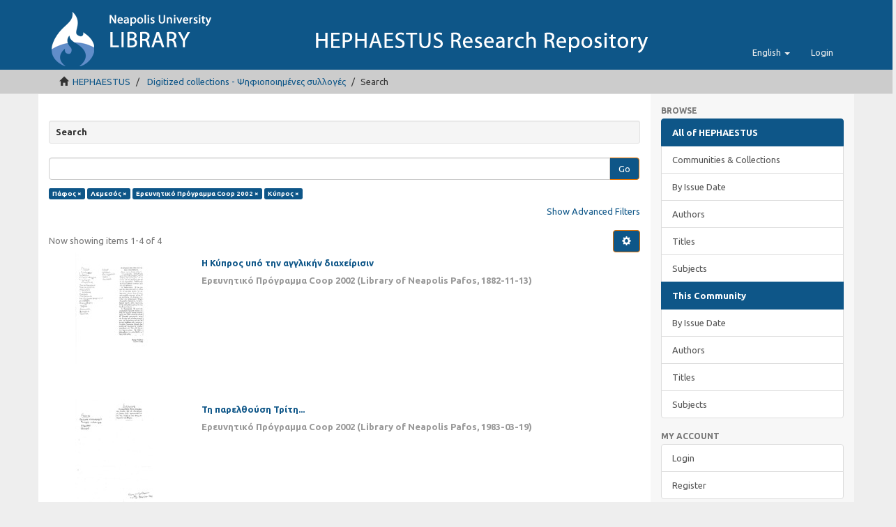

--- FILE ---
content_type: text/html;charset=utf-8
request_url: https://hephaestus.nup.ac.cy/handle/11728/7579/discover?filtertype_0=subject&filtertype_1=author&filter_relational_operator_2=equals&filtertype_2=subject&filter_0=%CE%9B%CE%B5%CE%BC%CE%B5%CF%83%CF%8C%CF%82&filter_2=%CE%9A%CF%8D%CF%80%CF%81%CE%BF%CF%82&filter_relational_operator_1=equals&filter_1=%CE%95%CF%81%CE%B5%CF%85%CE%BD%CE%B7%CF%84%CE%B9%CE%BA%CF%8C+%CE%A0%CF%81%CF%8C%CE%B3%CF%81%CE%B1%CE%BC%CE%BC%CE%B1+Coop+2002&filter_relational_operator_0=equals&filtertype=subject&filter_relational_operator=equals&filter=%CE%A0%CE%AC%CF%86%CE%BF%CF%82
body_size: 5947
content:
<!DOCTYPE html>
            <!--[if lt IE 7]> <html class="no-js lt-ie9 lt-ie8 lt-ie7" lang="en"> <![endif]-->
            <!--[if IE 7]>    <html class="no-js lt-ie9 lt-ie8" lang="en"> <![endif]-->
            <!--[if IE 8]>    <html class="no-js lt-ie9" lang="en"> <![endif]-->
            <!--[if gt IE 8]><!--> <html class="no-js" lang="en"> <!--<![endif]-->
            <head><META http-equiv="Content-Type" content="text/html; charset=UTF-8">
<meta content="text/html; charset=UTF-8" http-equiv="Content-Type">
<meta content="IE=edge,chrome=1" http-equiv="X-UA-Compatible">
<meta content="width=device-width,initial-scale=1" name="viewport">
<link rel="shortcut icon" href="/themes/Mirage2/images/favicon.ico">
<link rel="apple-touch-icon" href="/themes/Mirage2/images/apple-touch-icon.png">
<meta name="Generator" content="DSpace 5.3">
<link type="text/css" rel="stylesheet" href="https://fonts.googleapis.com/css?family=Ubuntu:400,700">
<link href="/themes/Mirage2/styles/main.css" rel="stylesheet">
<link type="application/opensearchdescription+xml" rel="search" href="https://hephaestus.nup.ac.cy:443/description.xml" title="DSpace">
<script>
                //Clear default text of emty text areas on focus
                function tFocus(element)
                {
                if (element.value == ' '){element.value='';}
                }
                //Clear default text of emty text areas on submit
                function tSubmit(form)
                {
                var defaultedElements = document.getElementsByTagName("textarea");
                for (var i=0; i != defaultedElements.length; i++){
                if (defaultedElements[i].value == ' '){
                defaultedElements[i].value='';}}
                }
                //Disable pressing 'enter' key to submit a form (otherwise pressing 'enter' causes a submission to start over)
                function disableEnterKey(e)
                {
                var key;

                if(window.event)
                key = window.event.keyCode;     //Internet Explorer
                else
                key = e.which;     //Firefox and Netscape

                if(key == 13)  //if "Enter" pressed, then disable!
                return false;
                else
                return true;
                }
            </script><!--[if lt IE 9]>
                <script src="/themes/Mirage2/vendor/html5shiv/dist/html5shiv.js"> </script>
                <script src="/themes/Mirage2/vendor/respond/respond.min.js"> </script>
                <![endif]--><script src="/themes/Mirage2/vendor/modernizr/modernizr.js"> </script>
<title>Search</title>
</head><body>
<header>
<div role="navigation" class="navbar navbar-default navbar-static-top">
<div class="container">
<div class="navbar-header">
<button data-toggle="offcanvas" class="navbar-toggle" type="button"><span class="sr-only">Toggle navigation</span><span class="icon-bar"></span><span class="icon-bar"></span><span class="icon-bar"></span></button><a class="navbar-brand" href="/">
<picture>
<source media="(max-width: 400px)" srcset="/themes/Mirage2//images/logo-sm.png"></source>
<source media="(max-width: 1260px)" srcset="/themes/Mirage2//images/logo-md.png"></source>
<source srcset="/themes/Mirage2//images/logo.png"></source>
<img alt="HEHAPESTUS REPOSITORY logo" src="/themes/Mirage2//images/logo.png"></picture>
</a>
<div class="navbar-header pull-right visible-xs hidden-sm hidden-md hidden-lg">
<ul class="nav nav-pills pull-left ">
<li class="dropdown" id="ds-language-selection-xs">
<button data-toggle="dropdown" class="dropdown-toggle navbar-toggle navbar-link" role="button" href="#" id="language-dropdown-toggle-xs"><b aria-hidden="true" class="visible-xs glyphicon glyphicon-globe"></b></button>
<ul data-no-collapse="true" aria-labelledby="language-dropdown-toggle-xs" role="menu" class="dropdown-menu pull-right">
<li role="presentation" class="disabled">
<a href="https://hephaestus.nup.ac.cy:443/handle/11728/7579/discover?locale-attribute=en">English</a>
</li>
<li role="presentation">
<a href="https://hephaestus.nup.ac.cy:443/handle/11728/7579/discover?locale-attribute=el">Ελληνικά</a>
</li>
</ul>
</li>
<li>
<form method="get" action="/login" style="display: inline">
<button class="navbar-toggle navbar-link"><b aria-hidden="true" class="visible-xs glyphicon glyphicon-user"></b></button>
</form>
</li>
</ul>
</div>
</div>
<div class="navbar-header pull-right hidden-xs">
<ul class="nav navbar-nav pull-left">
<li class="dropdown" id="ds-language-selection">
<a data-toggle="dropdown" class="dropdown-toggle" role="button" href="#" id="language-dropdown-toggle"><span class="hidden-xs">English&nbsp;<b class="caret"></b></span></a>
<ul data-no-collapse="true" aria-labelledby="language-dropdown-toggle" role="menu" class="dropdown-menu pull-right">
<li role="presentation" class="disabled">
<a href="https://hephaestus.nup.ac.cy:443/handle/11728/7579/discover?locale-attribute=en">English</a>
</li>
<li role="presentation">
<a href="https://hephaestus.nup.ac.cy:443/handle/11728/7579/discover?locale-attribute=el">Ελληνικά</a>
</li>
</ul>
</li>
</ul>
<ul class="nav navbar-nav pull-left">
<li>
<a href="/login"><span class="hidden-xs">Login</span></a>
</li>
</ul>
<button type="button" class="navbar-toggle visible-sm" data-toggle="offcanvas"><span class="sr-only">Toggle navigation</span><span class="icon-bar"></span><span class="icon-bar"></span><span class="icon-bar"></span></button>
</div>
</div>
</div>
</header>
<div class="trail-wrapper hidden-print">
<div class="container">
<div class="row">
<div class="col-xs-12">
<div class="breadcrumb dropdown visible-xs">
<a data-toggle="dropdown" class="dropdown-toggle" role="button" href="#" id="trail-dropdown-toggle">Search&nbsp;<b class="caret"></b></a>
<ul aria-labelledby="trail-dropdown-toggle" role="menu" class="dropdown-menu">
<li role="presentation">
<a role="menuitem" href="/"><i aria-hidden="true" class="glyphicon glyphicon-home"></i>&nbsp;
                        HEPHAESTUS</a>
</li>
<li role="presentation">
<a role="menuitem" href="/handle/11728/7579">Digitized collections - Ψηφιοποιημένες συλλογές</a>
</li>
<li role="presentation" class="disabled">
<a href="#" role="menuitem">Search</a>
</li>
</ul>
</div>
<ul class="breadcrumb hidden-xs">
<li>
<i aria-hidden="true" class="glyphicon glyphicon-home"></i>&nbsp;
            <a href="/">HEPHAESTUS</a>
</li>
<li>
<a href="/handle/11728/7579">Digitized collections - Ψηφιοποιημένες συλλογές</a>
</li>
<li class="active">Search</li>
</ul>
</div>
</div>
</div>
</div>
<div class="hidden" id="no-js-warning-wrapper">
<div id="no-js-warning">
<div class="notice failure">JavaScript is disabled for your browser. Some features of this site may not work without it.</div>
</div>
</div>
<div class="container" id="main-container">
<div class="row row-offcanvas row-offcanvas-right">
<div class="horizontal-slider clearfix">
<div class="col-xs-12 col-sm-12 col-md-9 main-content">
<div>
<h2 class="well well-sm well well-sm well well-sm">Search</h2>
<div id="aspect_discovery_SimpleSearch_div_search" class="ds-static-div primary">
<p class="ds-paragraph">
<input id="aspect_discovery_SimpleSearch_field_discovery-json-search-url" class="ds-hidden-field form-control" name="discovery-json-search-url" type="hidden" value="http://hephaestus.nup.ac.cy/JSON/discovery/search">
</p>
<p class="ds-paragraph">
<input id="aspect_discovery_SimpleSearch_field_discovery-json-scope" class="ds-hidden-field form-control" name="discovery-json-scope" type="hidden" value="11728/7579">
</p>
<p class="ds-paragraph">
<input id="aspect_discovery_SimpleSearch_field_contextpath" class="ds-hidden-field form-control" name="contextpath" type="hidden" value="">
</p>
<div id="aspect_discovery_SimpleSearch_div_discovery-search-box" class="ds-static-div discoverySearchBox">
<form id="aspect_discovery_SimpleSearch_div_general-query" class="ds-interactive-div discover-search-box" action="discover" method="get" onsubmit="javascript:tSubmit(this);">
<fieldset id="aspect_discovery_SimpleSearch_list_primary-search" class="ds-form-list">
<div class="ds-form-item row">
<div class="col-sm-12">
<p class="input-group">
<input id="aspect_discovery_SimpleSearch_field_query" class="ds-text-field form-control" name="query" type="text" value=""><span class="input-group-btn"><button id="aspect_discovery_SimpleSearch_field_submit" class="ds-button-field btn btn-primary search-icon search-icon" name="submit" type="submit">Go</button></span>
</p>
</div>
</div>
<div id="filters-overview-wrapper-squared"></div>
</fieldset>
<p class="ds-paragraph">
<input id="aspect_discovery_SimpleSearch_field_filtertype_0" class="ds-hidden-field form-control" name="filtertype_0" type="hidden" value="subject">
</p>
<p class="ds-paragraph">
<input id="aspect_discovery_SimpleSearch_field_filtertype_1" class="ds-hidden-field form-control" name="filtertype_1" type="hidden" value="subject">
</p>
<p class="ds-paragraph">
<input id="aspect_discovery_SimpleSearch_field_filtertype_2" class="ds-hidden-field form-control" name="filtertype_2" type="hidden" value="author">
</p>
<p class="ds-paragraph">
<input id="aspect_discovery_SimpleSearch_field_filter_relational_operator_1" class="ds-hidden-field form-control" name="filter_relational_operator_1" type="hidden" value="equals">
</p>
<p class="ds-paragraph">
<input id="aspect_discovery_SimpleSearch_field_filtertype_3" class="ds-hidden-field form-control" name="filtertype_3" type="hidden" value="subject">
</p>
<p class="ds-paragraph">
<input id="aspect_discovery_SimpleSearch_field_filter_relational_operator_0" class="ds-hidden-field form-control" name="filter_relational_operator_0" type="hidden" value="equals">
</p>
<p class="ds-paragraph">
<input id="aspect_discovery_SimpleSearch_field_filter_2" class="ds-hidden-field form-control" name="filter_2" type="hidden" value="Ερευνητικό Πρόγραμμα Coop 2002">
</p>
<p class="ds-paragraph">
<input id="aspect_discovery_SimpleSearch_field_filter_relational_operator_3" class="ds-hidden-field form-control" name="filter_relational_operator_3" type="hidden" value="equals">
</p>
<p class="ds-paragraph">
<input id="aspect_discovery_SimpleSearch_field_filter_1" class="ds-hidden-field form-control" name="filter_1" type="hidden" value="Λεμεσός">
</p>
<p class="ds-paragraph">
<input id="aspect_discovery_SimpleSearch_field_filter_relational_operator_2" class="ds-hidden-field form-control" name="filter_relational_operator_2" type="hidden" value="equals">
</p>
<p class="ds-paragraph">
<input id="aspect_discovery_SimpleSearch_field_filter_0" class="ds-hidden-field form-control" name="filter_0" type="hidden" value="Πάφος">
</p>
<p class="ds-paragraph">
<input id="aspect_discovery_SimpleSearch_field_filter_3" class="ds-hidden-field form-control" name="filter_3" type="hidden" value="Κύπρος">
</p>
</form>
<form id="aspect_discovery_SimpleSearch_div_search-filters" class="ds-interactive-div discover-filters-box " action="discover" method="get" onsubmit="javascript:tSubmit(this);">
<div class="ds-static-div clearfix">
<p class="ds-paragraph pull-right">
<a href="#" class="show-advanced-filters">Show Advanced Filters</a><a href="#" class="hide-advanced-filters hidden">Hide Advanced Filters</a>
</p>
</div>
<h3 class="ds-div-head discovery-filters-wrapper-head hidden">Filters</h3>
<div id="aspect_discovery_SimpleSearch_div_discovery-filters-wrapper" class="ds-static-div  hidden">
<p class="ds-paragraph">Use filters to refine the search results.</p>
<script type="text/javascript">
                if (!window.DSpace) {
                    window.DSpace = {};
                }
                if (!window.DSpace.discovery) {
                    window.DSpace.discovery = {};
                }
                if (!window.DSpace.discovery.filters) {
                    window.DSpace.discovery.filters = [];
                }
                window.DSpace.discovery.filters.push({
                    type: 'subject',
                    relational_operator: 'equals',
                    query: '\u03A0\u03AC\u03C6\u03BF\u03C2',
                });
            </script><script type="text/javascript">
                if (!window.DSpace) {
                    window.DSpace = {};
                }
                if (!window.DSpace.discovery) {
                    window.DSpace.discovery = {};
                }
                if (!window.DSpace.discovery.filters) {
                    window.DSpace.discovery.filters = [];
                }
                window.DSpace.discovery.filters.push({
                    type: 'subject',
                    relational_operator: 'equals',
                    query: '\u039B\u03B5\u03BC\u03B5\u03C3\u03CC\u03C2',
                });
            </script><script type="text/javascript">
                if (!window.DSpace) {
                    window.DSpace = {};
                }
                if (!window.DSpace.discovery) {
                    window.DSpace.discovery = {};
                }
                if (!window.DSpace.discovery.filters) {
                    window.DSpace.discovery.filters = [];
                }
                window.DSpace.discovery.filters.push({
                    type: 'author',
                    relational_operator: 'equals',
                    query: '\u0395\u03C1\u03B5\u03C5\u03BD\u03B7\u03C4\u03B9\u03BA\u03CC \u03A0\u03C1\u03CC\u03B3\u03C1\u03B1\u03BC\u03BC\u03B1 Coop 2002',
                });
            </script><script type="text/javascript">
                if (!window.DSpace) {
                    window.DSpace = {};
                }
                if (!window.DSpace.discovery) {
                    window.DSpace.discovery = {};
                }
                if (!window.DSpace.discovery.filters) {
                    window.DSpace.discovery.filters = [];
                }
                window.DSpace.discovery.filters.push({
                    type: 'subject',
                    relational_operator: 'equals',
                    query: '\u039A\u03CD\u03C0\u03C1\u03BF\u03C2',
                });
            </script><script type="text/javascript">
                if (!window.DSpace) {
                    window.DSpace = {};
                }
                if (!window.DSpace.discovery) {
                    window.DSpace.discovery = {};
                }
                if (!window.DSpace.discovery.filters) {
                    window.DSpace.discovery.filters = [];
                }
            </script><script>
            if (!window.DSpace.i18n) {
                window.DSpace.i18n = {};
            } 
            if (!window.DSpace.i18n.discovery) {
                window.DSpace.i18n.discovery = {};
            }
        
                    if (!window.DSpace.i18n.discovery.filtertype) {
                        window.DSpace.i18n.discovery.filtertype = {};
                    }
                window.DSpace.i18n.discovery.filtertype.title='Title';window.DSpace.i18n.discovery.filtertype.author='Author';window.DSpace.i18n.discovery.filtertype.subject='Subject';window.DSpace.i18n.discovery.filtertype.dateIssued='Date issued';
                    if (!window.DSpace.i18n.discovery.filter_relational_operator) {
                        window.DSpace.i18n.discovery.filter_relational_operator = {};
                    }
                window.DSpace.i18n.discovery.filter_relational_operator.contains='Contains';window.DSpace.i18n.discovery.filter_relational_operator.equals='Equals';window.DSpace.i18n.discovery.filter_relational_operator.authority='ID';window.DSpace.i18n.discovery.filter_relational_operator.notcontains='Not Contains';window.DSpace.i18n.discovery.filter_relational_operator.notequals='Not Equals';window.DSpace.i18n.discovery.filter_relational_operator.notauthority='Not ID';</script>
<div id="aspect_discovery_SimpleSearch_row_filter-controls" class="ds-form-item apply-filter">
<div>
<div class="">
<p class="btn-group">
<button id="aspect_discovery_SimpleSearch_field_submit_reset_filter" class="ds-button-field btn btn-primary discovery-reset-filter-button discovery-reset-filter-button" name="submit_reset_filter" type="submit">Reset</button><button class="ds-button-field btn btn-primary discovery-add-filter-button visible-xs discovery-add-filter-button visible-xs " name="submit_add_filter" type="submit">Add New Filter</button><button id="aspect_discovery_SimpleSearch_field_submit_apply_filter" class="ds-button-field btn btn-primary discovery-apply-filter-button discovery-apply-filter-button" name="submit_apply_filter" type="submit">Apply</button>
</p>
</div>
</div>
</div>
</div>
</form>
</div>
<form id="aspect_discovery_SimpleSearch_div_main-form" class="ds-interactive-div " action="/handle/11728/7579/discover" method="post" onsubmit="javascript:tSubmit(this);">
<p class="ds-paragraph">
<input id="aspect_discovery_SimpleSearch_field_search-result" class="ds-hidden-field form-control" name="search-result" type="hidden" value="true">
</p>
<p class="ds-paragraph">
<input id="aspect_discovery_SimpleSearch_field_query" class="ds-hidden-field form-control" name="query" type="hidden" value="">
</p>
<p class="ds-paragraph">
<input id="aspect_discovery_SimpleSearch_field_current-scope" class="ds-hidden-field form-control" name="current-scope" type="hidden" value="11728/7579">
</p>
<p class="ds-paragraph">
<input id="aspect_discovery_SimpleSearch_field_filtertype_0" class="ds-hidden-field form-control" name="filtertype_0" type="hidden" value="subject">
</p>
<p class="ds-paragraph">
<input id="aspect_discovery_SimpleSearch_field_filtertype_1" class="ds-hidden-field form-control" name="filtertype_1" type="hidden" value="subject">
</p>
<p class="ds-paragraph">
<input id="aspect_discovery_SimpleSearch_field_filtertype_2" class="ds-hidden-field form-control" name="filtertype_2" type="hidden" value="author">
</p>
<p class="ds-paragraph">
<input id="aspect_discovery_SimpleSearch_field_filter_relational_operator_1" class="ds-hidden-field form-control" name="filter_relational_operator_1" type="hidden" value="equals">
</p>
<p class="ds-paragraph">
<input id="aspect_discovery_SimpleSearch_field_filtertype_3" class="ds-hidden-field form-control" name="filtertype_3" type="hidden" value="subject">
</p>
<p class="ds-paragraph">
<input id="aspect_discovery_SimpleSearch_field_filter_relational_operator_0" class="ds-hidden-field form-control" name="filter_relational_operator_0" type="hidden" value="equals">
</p>
<p class="ds-paragraph">
<input id="aspect_discovery_SimpleSearch_field_filter_2" class="ds-hidden-field form-control" name="filter_2" type="hidden" value="Ερευνητικό Πρόγραμμα Coop 2002">
</p>
<p class="ds-paragraph">
<input id="aspect_discovery_SimpleSearch_field_filter_relational_operator_3" class="ds-hidden-field form-control" name="filter_relational_operator_3" type="hidden" value="equals">
</p>
<p class="ds-paragraph">
<input id="aspect_discovery_SimpleSearch_field_filter_1" class="ds-hidden-field form-control" name="filter_1" type="hidden" value="Λεμεσός">
</p>
<p class="ds-paragraph">
<input id="aspect_discovery_SimpleSearch_field_filter_relational_operator_2" class="ds-hidden-field form-control" name="filter_relational_operator_2" type="hidden" value="equals">
</p>
<p class="ds-paragraph">
<input id="aspect_discovery_SimpleSearch_field_filter_0" class="ds-hidden-field form-control" name="filter_0" type="hidden" value="Πάφος">
</p>
<p class="ds-paragraph">
<input id="aspect_discovery_SimpleSearch_field_filter_3" class="ds-hidden-field form-control" name="filter_3" type="hidden" value="Κύπρος">
</p>
<p class="ds-paragraph">
<input id="aspect_discovery_SimpleSearch_field_rpp" class="ds-hidden-field form-control" name="rpp" type="hidden" value="10">
</p>
<p class="ds-paragraph">
<input id="aspect_discovery_SimpleSearch_field_sort_by" class="ds-hidden-field form-control" name="sort_by" type="hidden" value="score">
</p>
<p class="ds-paragraph">
<input id="aspect_discovery_SimpleSearch_field_order" class="ds-hidden-field form-control" name="order" type="hidden" value="desc">
</p>
</form>
<div class="pagination-masked clearfix top">
<div class="row">
<div class="col-xs-9">
<p class="pagination-info">Now showing items 1-4 of 4</p>
</div>
<div class="col-xs-3">
<div class="btn-group discovery-sort-options-menu pull-right controls-gear-wrapper" id="aspect_discovery_SimpleSearch_div_search-controls-gear">
<button data-toggle="dropdown" class="btn btn-primary dropdown-toggle"><span aria-hidden="true" class="glyphicon glyphicon-cog"></span></button>
<ul role="menu" class="dropdown-menu">
<li id="aspect_discovery_SimpleSearch_item_sort-head" class=" gear-head first dropdown-header">Sort Options:</li>
<li id="aspect_discovery_SimpleSearch_item_relevance" class=" gear-option gear-option-selected">
<a class="" href="sort_by=score&order=desc"><span class="glyphicon glyphicon-ok btn-xs active"></span>Relevance</a>
</li>
<li id="aspect_discovery_SimpleSearch_item_dc_title_sort" class=" gear-option">
<a class="" href="sort_by=dc.title_sort&order=asc"><span class="glyphicon glyphicon-ok btn-xs invisible"></span>Title Asc</a>
</li>
<li id="aspect_discovery_SimpleSearch_item_dc_title_sort" class=" gear-option">
<a class="" href="sort_by=dc.title_sort&order=desc"><span class="glyphicon glyphicon-ok btn-xs invisible"></span>Title Desc</a>
</li>
<li id="aspect_discovery_SimpleSearch_item_dc_date_issued_dt" class=" gear-option">
<a class="" href="sort_by=dc.date.issued_dt&order=asc"><span class="glyphicon glyphicon-ok btn-xs invisible"></span>Issue Date Asc</a>
</li>
<li id="aspect_discovery_SimpleSearch_item_dc_date_issued_dt" class=" gear-option">
<a class="" href="sort_by=dc.date.issued_dt&order=desc"><span class="glyphicon glyphicon-ok btn-xs invisible"></span>Issue Date Desc</a>
</li>
<li class="divider"></li>
<li id="aspect_discovery_SimpleSearch_item_rpp-head" class=" gear-head dropdown-header">Results Per Page:</li>
<li id="aspect_discovery_SimpleSearch_item_rpp-5" class=" gear-option">
<a class="" href="rpp=5"><span class="glyphicon glyphicon-ok btn-xs invisible"></span>5</a>
</li>
<li id="aspect_discovery_SimpleSearch_item_rpp-10" class=" gear-option gear-option-selected">
<a class="" href="rpp=10"><span class="glyphicon glyphicon-ok btn-xs active"></span>10</a>
</li>
<li id="aspect_discovery_SimpleSearch_item_rpp-20" class=" gear-option">
<a class="" href="rpp=20"><span class="glyphicon glyphicon-ok btn-xs invisible"></span>20</a>
</li>
<li id="aspect_discovery_SimpleSearch_item_rpp-40" class=" gear-option">
<a class="" href="rpp=40"><span class="glyphicon glyphicon-ok btn-xs invisible"></span>40</a>
</li>
<li id="aspect_discovery_SimpleSearch_item_rpp-60" class=" gear-option">
<a class="" href="rpp=60"><span class="glyphicon glyphicon-ok btn-xs invisible"></span>60</a>
</li>
<li id="aspect_discovery_SimpleSearch_item_rpp-80" class=" gear-option">
<a class="" href="rpp=80"><span class="glyphicon glyphicon-ok btn-xs invisible"></span>80</a>
</li>
<li id="aspect_discovery_SimpleSearch_item_rpp-100" class=" gear-option">
<a class="" href="rpp=100"><span class="glyphicon glyphicon-ok btn-xs invisible"></span>100</a>
</li>
</ul>
</div>
</div>
</div>
</div>
<div id="aspect_discovery_SimpleSearch_div_search-results" class="ds-static-div primary">
<div class="row ds-artifact-item ">
<div class="col-sm-3 hidden-xs">
<center>
<div class="img-rounded artifact-preview">
<a href="/handle/11728/7702" class="image-link"><img alt="Thumbnail" class="img-responsive" src="/bitstream/handle/11728/7702/alithia%2013%2025.11%201882.pdf.jpg?sequence=4&isAllowed=y"></a>
</div>
</center>
</div>
<div class="col-sm-9 artifact-description">
<a href="/handle/11728/7702">
<h4 class="text-primary">Η Κύπρος υπό την αγγλικήν διαχείρισιν<span class="Z3988" title="ctx_ver=Z39.88-2004&amp;rft_val_fmt=info%3Aofi%2Ffmt%3Akev%3Amtx%3Adc&amp;rft_id=http%3A%2F%2Fhdl.handle.net%2F11728%2F7702&amp;rfr_id=info%3Asid%2Fdspace.org%3Arepository&amp;">&nbsp;</span>
</h4>
</a>
<div class="artifact-info">
<span class="author h4">Ερευνητικό Πρόγραμμα Coop 2002</span> <span class="publisher-date h4">(<span class="publisher">Library of Neapolis Pafos</span>, <span class="date">1882-11-13</span>)</span>
</div>
</div>
</div>
<div class="row ds-artifact-item ">
<div class="col-sm-3 hidden-xs">
<center>
<div class="img-rounded artifact-preview">
<a href="/handle/11728/7761" class="image-link"><img alt="Thumbnail" class="img-responsive" src="/bitstream/handle/11728/7761/7.%20alithia%2019%2031.3%201883.pdf%20pt%202.pdf.jpg?sequence=4&isAllowed=y"></a>
</div>
</center>
</div>
<div class="col-sm-9 artifact-description">
<a href="/handle/11728/7761">
<h4 class="text-primary">Τη παρελθούση Τρίτη...<span class="Z3988" title="ctx_ver=Z39.88-2004&amp;rft_val_fmt=info%3Aofi%2Ffmt%3Akev%3Amtx%3Adc&amp;rft_id=http%3A%2F%2Fhdl.handle.net%2F11728%2F7761&amp;rfr_id=info%3Asid%2Fdspace.org%3Arepository&amp;">&nbsp;</span>
</h4>
</a>
<div class="artifact-info">
<span class="author h4">Ερευνητικό Πρόγραμμα Coop 2002</span> <span class="publisher-date h4">(<span class="publisher">Library of Neapolis Pafos</span>, <span class="date">1983-03-19</span>)</span>
</div>
</div>
</div>
<div class="row ds-artifact-item ">
<div class="col-sm-3 hidden-xs">
<center>
<div class="img-rounded artifact-preview">
<a href="/handle/11728/7652" class="image-link"><img alt="Thumbnail" class="img-responsive" src="/bitstream/handle/11728/7652/Neon%20Kition%203%2015.11%201879.pdf.jpg?sequence=4&isAllowed=y"></a>
</div>
</center>
</div>
<div class="col-sm-9 artifact-description">
<a href="/handle/11728/7652">
<h4 class="text-primary">Επροοδεύσαμεν υπό τους Άγγλους;<span class="Z3988" title="ctx_ver=Z39.88-2004&amp;rft_val_fmt=info%3Aofi%2Ffmt%3Akev%3Amtx%3Adc&amp;rft_id=http%3A%2F%2Fhdl.handle.net%2F11728%2F7652&amp;rfr_id=info%3Asid%2Fdspace.org%3Arepository&amp;">&nbsp;</span>
</h4>
</a>
<div class="artifact-info">
<span class="author h4">Ερευνητικό Πρόγραμμα Coop 2002</span> <span class="publisher-date h4">(<span class="publisher">Library of Neapolis Pafos</span>, <span class="date">1879-11-08</span>)</span>
</div>
</div>
</div>
<div class="row ds-artifact-item ">
<div class="col-sm-3 hidden-xs">
<center>
<div class="img-rounded artifact-preview">
<a href="/handle/11728/7661" class="image-link"><img alt="Thumbnail" class="img-responsive" src="/bitstream/handle/11728/7661/Neon%20Kition%2013%2025.02%201881.pdf.jpg?sequence=4&isAllowed=y"></a>
</div>
</center>
</div>
<div class="col-sm-9 artifact-description">
<a href="/handle/11728/7661">
<h4 class="text-primary">Κύριε Συντάκτα του "Νέου Κιτίου"...<span class="Z3988" title="ctx_ver=Z39.88-2004&amp;rft_val_fmt=info%3Aofi%2Ffmt%3Akev%3Amtx%3Adc&amp;rft_id=http%3A%2F%2Fhdl.handle.net%2F11728%2F7661&amp;rfr_id=info%3Asid%2Fdspace.org%3Arepository&amp;">&nbsp;</span>
</h4>
</a>
<div class="artifact-info">
<span class="author h4">Ερευνητικό Πρόγραμμα Coop 2002</span> <span class="publisher-date h4">(<span class="publisher">Library of Neapolis Pafos</span>, <span class="date">1881-02-13</span>)</span>
</div>
</div>
</div>
</div>
<div class="pagination-masked clearfix bottom"></div>
</div>
</div>
</div>
<div role="navigation" id="sidebar" class="col-xs-6 col-sm-3 sidebar-offcanvas">
<div class="word-break hidden-print" id="ds-options">
<h2 class="ds-option-set-head  h6">Browse</h2>
<div id="aspect_viewArtifacts_Navigation_list_browse" class="list-group">
<a class="list-group-item active"><span class="h5 list-group-item-heading  h5">All of HEPHAESTUS</span></a><a href="/community-list" class="list-group-item ds-option">Communities &amp; Collections</a><a href="/browse?type=dateissued" class="list-group-item ds-option">By Issue Date</a><a href="/browse?type=author" class="list-group-item ds-option">Authors</a><a href="/browse?type=title" class="list-group-item ds-option">Titles</a><a href="/browse?type=subject" class="list-group-item ds-option">Subjects</a><a class="list-group-item active"><span class="h5 list-group-item-heading  h5">This Community</span></a><a href="/handle/11728/7579/browse?type=dateissued" class="list-group-item ds-option">By Issue Date</a><a href="/handle/11728/7579/browse?type=author" class="list-group-item ds-option">Authors</a><a href="/handle/11728/7579/browse?type=title" class="list-group-item ds-option">Titles</a><a href="/handle/11728/7579/browse?type=subject" class="list-group-item ds-option">Subjects</a>
</div>
<h2 class="ds-option-set-head  h6">My Account</h2>
<div id="aspect_viewArtifacts_Navigation_list_account" class="list-group">
<a href="/login" class="list-group-item ds-option">Login</a><a href="/register" class="list-group-item ds-option">Register</a>
</div>
<div id="aspect_viewArtifacts_Navigation_list_context" class="list-group"></div>
<div id="aspect_viewArtifacts_Navigation_list_administrative" class="list-group"></div>
<h2 class="ds-option-set-head  h6">Discover</h2>
<div id="aspect_discovery_Navigation_list_discovery" class="list-group">
<a class="list-group-item active"><span class="h5 list-group-item-heading  h5">Author</span></a>
<div id="aspect_discovery_SidebarFacetsTransformer_item_0_5053858323246396" class="list-group-item ds-option selected">Ερευνητικό Πρόγραμμα Coop 2002 (4)</div>
<a class="list-group-item active"><span class="h5 list-group-item-heading  h5">Subject</span></a>
<div id="aspect_discovery_SidebarFacetsTransformer_item_0_8711207848349553" class="list-group-item ds-option selected">Κύπρος (4)</div>
<div id="aspect_discovery_SidebarFacetsTransformer_item_0_38133365679935527" class="list-group-item ds-option selected">Λεμεσός (4)</div>
<div id="aspect_discovery_SidebarFacetsTransformer_item_0_18659317953441934" class="list-group-item ds-option selected">Πάφος (4)</div>
<a href="/handle/11728/7579/discover?filtertype_0=subject&filtertype_1=subject&filtertype_2=author&filter_relational_operator_1=equals&filtertype_3=subject&filter_relational_operator_0=equals&filter_2=%CE%95%CF%81%CE%B5%CF%85%CE%BD%CE%B7%CF%84%CE%B9%CE%BA%CF%8C+%CE%A0%CF%81%CF%8C%CE%B3%CF%81%CE%B1%CE%BC%CE%BC%CE%B1+Coop+2002&filter_relational_operator_3=equals&filter_1=%CE%9B%CE%B5%CE%BC%CE%B5%CF%83%CF%8C%CF%82&filter_relational_operator_2=equals&filter_0=%CE%A0%CE%AC%CF%86%CE%BF%CF%82&filter_3=%CE%9A%CF%8D%CF%80%CF%81%CE%BF%CF%82&filtertype=subject&filter_relational_operator=equals&filter=%CE%9B%CE%AC%CF%81%CE%BD%CE%B1%CE%BA%CE%B1" class="list-group-item ds-option">Λάρνακα (3)</a><a href="/handle/11728/7579/discover?filtertype_0=subject&filtertype_1=subject&filtertype_2=author&filter_relational_operator_1=equals&filtertype_3=subject&filter_relational_operator_0=equals&filter_2=%CE%95%CF%81%CE%B5%CF%85%CE%BD%CE%B7%CF%84%CE%B9%CE%BA%CF%8C+%CE%A0%CF%81%CF%8C%CE%B3%CF%81%CE%B1%CE%BC%CE%BC%CE%B1+Coop+2002&filter_relational_operator_3=equals&filter_1=%CE%9B%CE%B5%CE%BC%CE%B5%CF%83%CF%8C%CF%82&filter_relational_operator_2=equals&filter_0=%CE%A0%CE%AC%CF%86%CE%BF%CF%82&filter_3=%CE%9A%CF%8D%CF%80%CF%81%CE%BF%CF%82&filtertype=subject&filter_relational_operator=equals&filter=%CE%9B%CE%B5%CF%85%CE%BA%CF%89%CF%83%CE%AF%CE%B1" class="list-group-item ds-option">Λευκωσία (3)</a><a href="/handle/11728/7579/discover?filtertype_0=subject&filtertype_1=subject&filtertype_2=author&filter_relational_operator_1=equals&filtertype_3=subject&filter_relational_operator_0=equals&filter_2=%CE%95%CF%81%CE%B5%CF%85%CE%BD%CE%B7%CF%84%CE%B9%CE%BA%CF%8C+%CE%A0%CF%81%CF%8C%CE%B3%CF%81%CE%B1%CE%BC%CE%BC%CE%B1+Coop+2002&filter_relational_operator_3=equals&filter_1=%CE%9B%CE%B5%CE%BC%CE%B5%CF%83%CF%8C%CF%82&filter_relational_operator_2=equals&filter_0=%CE%A0%CE%AC%CF%86%CE%BF%CF%82&filter_3=%CE%9A%CF%8D%CF%80%CF%81%CE%BF%CF%82&filtertype=subject&filter_relational_operator=equals&filter=%CE%91%CE%B3%CE%B3%CE%BB%CE%AF%CE%B1" class="list-group-item ds-option">Αγγλία (2)</a><a href="/handle/11728/7579/discover?filtertype_0=subject&filtertype_1=subject&filtertype_2=author&filter_relational_operator_1=equals&filtertype_3=subject&filter_relational_operator_0=equals&filter_2=%CE%95%CF%81%CE%B5%CF%85%CE%BD%CE%B7%CF%84%CE%B9%CE%BA%CF%8C+%CE%A0%CF%81%CF%8C%CE%B3%CF%81%CE%B1%CE%BC%CE%BC%CE%B1+Coop+2002&filter_relational_operator_3=equals&filter_1=%CE%9B%CE%B5%CE%BC%CE%B5%CF%83%CF%8C%CF%82&filter_relational_operator_2=equals&filter_0=%CE%A0%CE%AC%CF%86%CE%BF%CF%82&filter_3=%CE%9A%CF%8D%CF%80%CF%81%CE%BF%CF%82&filtertype=subject&filter_relational_operator=equals&filter=%CE%91%CE%BC%CE%BC%CF%8C%CF%87%CF%89%CF%83%CF%84%CE%BF%CF%82" class="list-group-item ds-option">Αμμόχωστος (2)</a><a href="/handle/11728/7579/discover?filtertype_0=subject&filtertype_1=subject&filtertype_2=author&filter_relational_operator_1=equals&filtertype_3=subject&filter_relational_operator_0=equals&filter_2=%CE%95%CF%81%CE%B5%CF%85%CE%BD%CE%B7%CF%84%CE%B9%CE%BA%CF%8C+%CE%A0%CF%81%CF%8C%CE%B3%CF%81%CE%B1%CE%BC%CE%BC%CE%B1+Coop+2002&filter_relational_operator_3=equals&filter_1=%CE%9B%CE%B5%CE%BC%CE%B5%CF%83%CF%8C%CF%82&filter_relational_operator_2=equals&filter_0=%CE%A0%CE%AC%CF%86%CE%BF%CF%82&filter_3=%CE%9A%CF%8D%CF%80%CF%81%CE%BF%CF%82&filtertype=subject&filter_relational_operator=equals&filter=%CE%91%CF%83%CF%84%CF%85%CE%BD%CE%BF%CE%BC%CE%AF%CE%B1" class="list-group-item ds-option">Αστυνομία (2)</a><a href="/handle/11728/7579/discover?filtertype_0=subject&filtertype_1=subject&filtertype_2=author&filter_relational_operator_1=equals&filtertype_3=subject&filter_relational_operator_0=equals&filter_2=%CE%95%CF%81%CE%B5%CF%85%CE%BD%CE%B7%CF%84%CE%B9%CE%BA%CF%8C+%CE%A0%CF%81%CF%8C%CE%B3%CF%81%CE%B1%CE%BC%CE%BC%CE%B1+Coop+2002&filter_relational_operator_3=equals&filter_1=%CE%9B%CE%B5%CE%BC%CE%B5%CF%83%CF%8C%CF%82&filter_relational_operator_2=equals&filter_0=%CE%A0%CE%AC%CF%86%CE%BF%CF%82&filter_3=%CE%9A%CF%8D%CF%80%CF%81%CE%BF%CF%82&filtertype=subject&filter_relational_operator=equals&filter=%CE%94%CE%B9%CE%BA%CE%B1%CE%B9%CE%BF%CF%83%CF%8D%CE%BD%CE%B7" class="list-group-item ds-option">Δικαιοσύνη (2)</a><a href="/handle/11728/7579/discover?filtertype_0=subject&filtertype_1=subject&filtertype_2=author&filter_relational_operator_1=equals&filtertype_3=subject&filter_relational_operator_0=equals&filter_2=%CE%95%CF%81%CE%B5%CF%85%CE%BD%CE%B7%CF%84%CE%B9%CE%BA%CF%8C+%CE%A0%CF%81%CF%8C%CE%B3%CF%81%CE%B1%CE%BC%CE%BC%CE%B1+Coop+2002&filter_relational_operator_3=equals&filter_1=%CE%9B%CE%B5%CE%BC%CE%B5%CF%83%CF%8C%CF%82&filter_relational_operator_2=equals&filter_0=%CE%A0%CE%AC%CF%86%CE%BF%CF%82&filter_3=%CE%9A%CF%8D%CF%80%CF%81%CE%BF%CF%82&filtertype=subject&filter_relational_operator=equals&filter=%CE%98%CE%B1%CE%BB%CE%AC%CF%83%CF%83%CE%B9%CE%B5%CF%82+%CE%BC%CE%B5%CF%84%CE%B1%CF%86%CE%BF%CF%81%CE%AD%CF%82" class="list-group-item ds-option">Θαλάσσιες μεταφορές (2)</a><a href="/handle/11728/7579/search-filter?filtertype_0=subject&filtertype_1=subject&filtertype_2=author&filter_relational_operator_1=equals&filtertype_3=subject&filter_relational_operator_0=equals&filter_2=%CE%95%CF%81%CE%B5%CF%85%CE%BD%CE%B7%CF%84%CE%B9%CE%BA%CF%8C+%CE%A0%CF%81%CF%8C%CE%B3%CF%81%CE%B1%CE%BC%CE%BC%CE%B1+Coop+2002&filter_relational_operator_3=equals&filter_1=%CE%9B%CE%B5%CE%BC%CE%B5%CF%83%CF%8C%CF%82&filter_relational_operator_2=equals&filter_0=%CE%A0%CE%AC%CF%86%CE%BF%CF%82&filter_3=%CE%9A%CF%8D%CF%80%CF%81%CE%BF%CF%82&field=subject" class="list-group-item ds-option">... View More</a><a class="list-group-item active"><span class="h5 list-group-item-heading  h5">Date Issued</span></a><a href="/handle/11728/7579/discover?filtertype_0=subject&filtertype_1=subject&filtertype_2=author&filter_relational_operator_1=equals&filtertype_3=subject&filter_relational_operator_0=equals&filter_2=%CE%95%CF%81%CE%B5%CF%85%CE%BD%CE%B7%CF%84%CE%B9%CE%BA%CF%8C+%CE%A0%CF%81%CF%8C%CE%B3%CF%81%CE%B1%CE%BC%CE%BC%CE%B1+Coop+2002&filter_relational_operator_3=equals&filter_1=%CE%9B%CE%B5%CE%BC%CE%B5%CF%83%CF%8C%CF%82&filter_relational_operator_2=equals&filter_0=%CE%A0%CE%AC%CF%86%CE%BF%CF%82&filter_3=%CE%9A%CF%8D%CF%80%CF%81%CE%BF%CF%82&filtertype=dateIssued&filter_relational_operator=equals&filter=%5B1900+TO+1983%5D" class="list-group-item ds-option">1900 - 1983 (1)</a><a href="/handle/11728/7579/discover?filtertype_0=subject&filtertype_1=subject&filtertype_2=author&filter_relational_operator_1=equals&filtertype_3=subject&filter_relational_operator_0=equals&filter_2=%CE%95%CF%81%CE%B5%CF%85%CE%BD%CE%B7%CF%84%CE%B9%CE%BA%CF%8C+%CE%A0%CF%81%CF%8C%CE%B3%CF%81%CE%B1%CE%BC%CE%BC%CE%B1+Coop+2002&filter_relational_operator_3=equals&filter_1=%CE%9B%CE%B5%CE%BC%CE%B5%CF%83%CF%8C%CF%82&filter_relational_operator_2=equals&filter_0=%CE%A0%CE%AC%CF%86%CE%BF%CF%82&filter_3=%CE%9A%CF%8D%CF%80%CF%81%CE%BF%CF%82&filtertype=dateIssued&filter_relational_operator=equals&filter=%5B1879+TO+1899%5D" class="list-group-item ds-option">1879 - 1899 (3)</a>
</div>
<h2 class="ds-option-set-head  h6">Statistics</h2>
<div id="aspect_statisticsElasticSearch_Navigation_list_statistics" class="list-group">
<a href="/handle/11728/7579/stats" class="list-group-item ds-option">View Usage Statistics</a>
</div>
</div>
</div>
</div>
<footer>
<div class="row hidden-xs hidden-sm hidden-md">
<div class="col-lg-9">
<div style="background-color: #ccc; padding: 10px;">
<a target="_blank" href="http://www.dspace.org" style="padding-left:25px;">DSpace 5.3</a> | <a target="_blank" href="http://www.ubuntu.com/">Ubuntu 14.04</a> | Copyright &copy; <a target="_blank" href="http://www.nup.ac.cy">Neapolis University in Cyprus</a>
</div>
</div>
<div class="col-lg-3 hidden-print">
<div style="background-color: #ccc; padding: 10px;">
<a style="padding-left:70px;" href="/contact">Contact Us</a> | <a href="/feedback">Send Feedback</a>
</div>
</div>
</div>
<a class="hidden" href="/htmlmap">&nbsp;</a>
</footer>
</div>
</div>
<script>if(!window.DSpace){window.DSpace={};}window.DSpace.context_path='';window.DSpace.theme_path='/themes/Mirage2/';</script><script src="/themes/Mirage2/scripts/theme.js"> </script><script type="text/javascript">var pkBaseURL = (("https:" == document.location.protocol) ? "https://piwik.sun.ac.za/" : "http://piwik.sun.ac.za/");document.write(unescape("%3Cscript src='" + pkBaseURL + "piwik.js' type='text/javascript'%3E%3C/script%3E"));</script><script type="text/javascript">
	     try {
	       var piwikTracker = Piwik.getTracker(pkBaseURL + "piwik.php", 3); piwikTracker.trackPageView();piwikTracker.enableLinkTracking();
	     }
     	catch( err ) {
	     }
	       </script>
</body></html>
